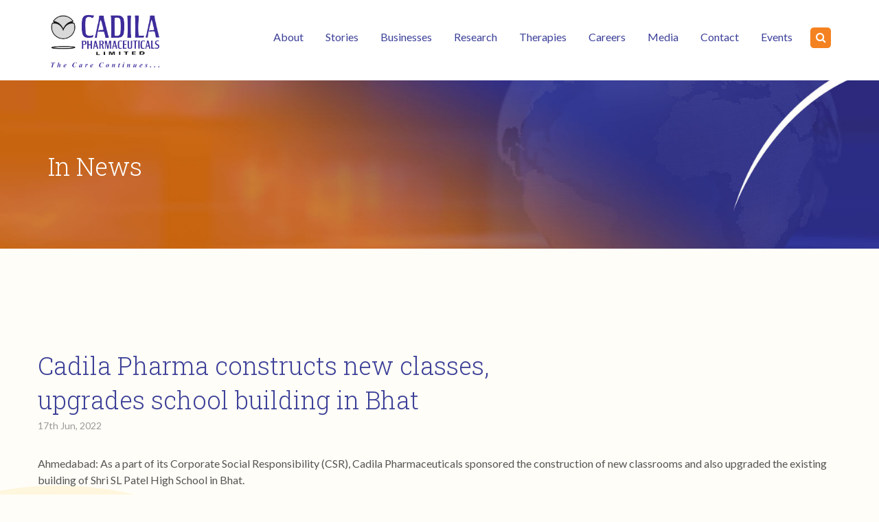

--- FILE ---
content_type: text/html; charset=UTF-8
request_url: https://www.cadilapharma.com/in-news/cadila-pharma-constructs-new-classes-upgrades-school-building-in-bhat/
body_size: 78172
content:
<!DOCTYPE html>
<html lang="en-US" class="no-js">
<head>
	<meta charset="UTF-8">
	<meta name="viewport" content="width=device-width, initial-scale=1">
	<link rel="profile" href="https://gmpg.org/xfn/11">
		<script>(function(html){html.className = html.className.replace(/\bno-js\b/,'js')})(document.documentElement);</script>
<meta name='robots' content='index, follow, max-image-preview:large, max-snippet:-1, max-video-preview:-1' />
	<style>img:is([sizes="auto" i], [sizes^="auto," i]) { contain-intrinsic-size: 3000px 1500px }</style>
	
	<!-- This site is optimized with the Yoast SEO plugin v25.7 - https://yoast.com/wordpress/plugins/seo/ -->
	<title>Cadila Pharma constructs new classes, upgrades school building in Bhat | Cadila Pharmaceuticals</title>
	<link rel="canonical" href="https://www.cadilapharma.com/in-news/cadila-pharma-constructs-new-classes-upgrades-school-building-in-bhat/" />
	<meta property="og:locale" content="en_US" />
	<meta property="og:type" content="article" />
	<meta property="og:title" content="Cadila Pharma constructs new classes, upgrades school building in Bhat | Cadila Pharmaceuticals" />
	<meta property="og:url" content="https://www.cadilapharma.com/in-news/cadila-pharma-constructs-new-classes-upgrades-school-building-in-bhat/" />
	<meta property="og:site_name" content="Cadila Pharmaceuticals" />
	<meta property="article:modified_time" content="2022-06-17T10:30:17+00:00" />
	<meta name="twitter:card" content="summary_large_image" />
	<meta name="twitter:label1" content="Est. reading time" />
	<meta name="twitter:data1" content="1 minute" />
	<script type="application/ld+json" class="yoast-schema-graph">{"@context":"https://schema.org","@graph":[{"@type":"WebPage","@id":"https://www.cadilapharma.com/in-news/cadila-pharma-constructs-new-classes-upgrades-school-building-in-bhat/","url":"https://www.cadilapharma.com/in-news/cadila-pharma-constructs-new-classes-upgrades-school-building-in-bhat/","name":"Cadila Pharma constructs new classes, upgrades school building in Bhat | Cadila Pharmaceuticals","isPartOf":{"@id":"https://www.cadilapharma.com/#website"},"datePublished":"2022-06-17T10:26:02+00:00","dateModified":"2022-06-17T10:30:17+00:00","breadcrumb":{"@id":"https://www.cadilapharma.com/in-news/cadila-pharma-constructs-new-classes-upgrades-school-building-in-bhat/#breadcrumb"},"inLanguage":"en-US","potentialAction":[{"@type":"ReadAction","target":["https://www.cadilapharma.com/in-news/cadila-pharma-constructs-new-classes-upgrades-school-building-in-bhat/"]}]},{"@type":"BreadcrumbList","@id":"https://www.cadilapharma.com/in-news/cadila-pharma-constructs-new-classes-upgrades-school-building-in-bhat/#breadcrumb","itemListElement":[{"@type":"ListItem","position":1,"name":"Home","item":"https://www.cadilapharma.com/"},{"@type":"ListItem","position":2,"name":"Cadila Pharma constructs new classes, upgrades school building in Bhat"}]},{"@type":"WebSite","@id":"https://www.cadilapharma.com/#website","url":"https://www.cadilapharma.com/","name":"Cadila Pharmaceuticals","description":"The Care Continues…","potentialAction":[{"@type":"SearchAction","target":{"@type":"EntryPoint","urlTemplate":"https://www.cadilapharma.com/?s={search_term_string}"},"query-input":{"@type":"PropertyValueSpecification","valueRequired":true,"valueName":"search_term_string"}}],"inLanguage":"en-US"}]}</script>
	<!-- / Yoast SEO plugin. -->


<link rel='dns-prefetch' href='//fonts.googleapis.com' />
<link rel='dns-prefetch' href='//cdnjs.cloudflare.com' />
<link rel="alternate" type="application/rss+xml" title="Cadila Pharmaceuticals &raquo; Feed" href="https://www.cadilapharma.com/feed/" />
<link rel="alternate" type="application/rss+xml" title="Cadila Pharmaceuticals &raquo; Comments Feed" href="https://www.cadilapharma.com/comments/feed/" />
		<!-- This site uses the Google Analytics by MonsterInsights plugin v9.11.1 - Using Analytics tracking - https://www.monsterinsights.com/ -->
							<script src="//www.googletagmanager.com/gtag/js?id=G-3H4FQFZPCK"  data-cfasync="false" data-wpfc-render="false" type="text/javascript" async></script>
			<script data-cfasync="false" data-wpfc-render="false" type="text/javascript">
				var mi_version = '9.11.1';
				var mi_track_user = true;
				var mi_no_track_reason = '';
								var MonsterInsightsDefaultLocations = {"page_location":"https:\/\/www.cadilapharma.com\/in-news\/cadila-pharma-constructs-new-classes-upgrades-school-building-in-bhat\/"};
								if ( typeof MonsterInsightsPrivacyGuardFilter === 'function' ) {
					var MonsterInsightsLocations = (typeof MonsterInsightsExcludeQuery === 'object') ? MonsterInsightsPrivacyGuardFilter( MonsterInsightsExcludeQuery ) : MonsterInsightsPrivacyGuardFilter( MonsterInsightsDefaultLocations );
				} else {
					var MonsterInsightsLocations = (typeof MonsterInsightsExcludeQuery === 'object') ? MonsterInsightsExcludeQuery : MonsterInsightsDefaultLocations;
				}

								var disableStrs = [
										'ga-disable-G-3H4FQFZPCK',
									];

				/* Function to detect opted out users */
				function __gtagTrackerIsOptedOut() {
					for (var index = 0; index < disableStrs.length; index++) {
						if (document.cookie.indexOf(disableStrs[index] + '=true') > -1) {
							return true;
						}
					}

					return false;
				}

				/* Disable tracking if the opt-out cookie exists. */
				if (__gtagTrackerIsOptedOut()) {
					for (var index = 0; index < disableStrs.length; index++) {
						window[disableStrs[index]] = true;
					}
				}

				/* Opt-out function */
				function __gtagTrackerOptout() {
					for (var index = 0; index < disableStrs.length; index++) {
						document.cookie = disableStrs[index] + '=true; expires=Thu, 31 Dec 2099 23:59:59 UTC; path=/';
						window[disableStrs[index]] = true;
					}
				}

				if ('undefined' === typeof gaOptout) {
					function gaOptout() {
						__gtagTrackerOptout();
					}
				}
								window.dataLayer = window.dataLayer || [];

				window.MonsterInsightsDualTracker = {
					helpers: {},
					trackers: {},
				};
				if (mi_track_user) {
					function __gtagDataLayer() {
						dataLayer.push(arguments);
					}

					function __gtagTracker(type, name, parameters) {
						if (!parameters) {
							parameters = {};
						}

						if (parameters.send_to) {
							__gtagDataLayer.apply(null, arguments);
							return;
						}

						if (type === 'event') {
														parameters.send_to = monsterinsights_frontend.v4_id;
							var hookName = name;
							if (typeof parameters['event_category'] !== 'undefined') {
								hookName = parameters['event_category'] + ':' + name;
							}

							if (typeof MonsterInsightsDualTracker.trackers[hookName] !== 'undefined') {
								MonsterInsightsDualTracker.trackers[hookName](parameters);
							} else {
								__gtagDataLayer('event', name, parameters);
							}
							
						} else {
							__gtagDataLayer.apply(null, arguments);
						}
					}

					__gtagTracker('js', new Date());
					__gtagTracker('set', {
						'developer_id.dZGIzZG': true,
											});
					if ( MonsterInsightsLocations.page_location ) {
						__gtagTracker('set', MonsterInsightsLocations);
					}
										__gtagTracker('config', 'G-3H4FQFZPCK', {"forceSSL":"true","link_attribution":"true"} );
										window.gtag = __gtagTracker;										(function () {
						/* https://developers.google.com/analytics/devguides/collection/analyticsjs/ */
						/* ga and __gaTracker compatibility shim. */
						var noopfn = function () {
							return null;
						};
						var newtracker = function () {
							return new Tracker();
						};
						var Tracker = function () {
							return null;
						};
						var p = Tracker.prototype;
						p.get = noopfn;
						p.set = noopfn;
						p.send = function () {
							var args = Array.prototype.slice.call(arguments);
							args.unshift('send');
							__gaTracker.apply(null, args);
						};
						var __gaTracker = function () {
							var len = arguments.length;
							if (len === 0) {
								return;
							}
							var f = arguments[len - 1];
							if (typeof f !== 'object' || f === null || typeof f.hitCallback !== 'function') {
								if ('send' === arguments[0]) {
									var hitConverted, hitObject = false, action;
									if ('event' === arguments[1]) {
										if ('undefined' !== typeof arguments[3]) {
											hitObject = {
												'eventAction': arguments[3],
												'eventCategory': arguments[2],
												'eventLabel': arguments[4],
												'value': arguments[5] ? arguments[5] : 1,
											}
										}
									}
									if ('pageview' === arguments[1]) {
										if ('undefined' !== typeof arguments[2]) {
											hitObject = {
												'eventAction': 'page_view',
												'page_path': arguments[2],
											}
										}
									}
									if (typeof arguments[2] === 'object') {
										hitObject = arguments[2];
									}
									if (typeof arguments[5] === 'object') {
										Object.assign(hitObject, arguments[5]);
									}
									if ('undefined' !== typeof arguments[1].hitType) {
										hitObject = arguments[1];
										if ('pageview' === hitObject.hitType) {
											hitObject.eventAction = 'page_view';
										}
									}
									if (hitObject) {
										action = 'timing' === arguments[1].hitType ? 'timing_complete' : hitObject.eventAction;
										hitConverted = mapArgs(hitObject);
										__gtagTracker('event', action, hitConverted);
									}
								}
								return;
							}

							function mapArgs(args) {
								var arg, hit = {};
								var gaMap = {
									'eventCategory': 'event_category',
									'eventAction': 'event_action',
									'eventLabel': 'event_label',
									'eventValue': 'event_value',
									'nonInteraction': 'non_interaction',
									'timingCategory': 'event_category',
									'timingVar': 'name',
									'timingValue': 'value',
									'timingLabel': 'event_label',
									'page': 'page_path',
									'location': 'page_location',
									'title': 'page_title',
									'referrer' : 'page_referrer',
								};
								for (arg in args) {
																		if (!(!args.hasOwnProperty(arg) || !gaMap.hasOwnProperty(arg))) {
										hit[gaMap[arg]] = args[arg];
									} else {
										hit[arg] = args[arg];
									}
								}
								return hit;
							}

							try {
								f.hitCallback();
							} catch (ex) {
							}
						};
						__gaTracker.create = newtracker;
						__gaTracker.getByName = newtracker;
						__gaTracker.getAll = function () {
							return [];
						};
						__gaTracker.remove = noopfn;
						__gaTracker.loaded = true;
						window['__gaTracker'] = __gaTracker;
					})();
									} else {
										console.log("");
					(function () {
						function __gtagTracker() {
							return null;
						}

						window['__gtagTracker'] = __gtagTracker;
						window['gtag'] = __gtagTracker;
					})();
									}
			</script>
							<!-- / Google Analytics by MonsterInsights -->
		<style id='classic-theme-styles-inline-css' type='text/css'>
/*! This file is auto-generated */
.wp-block-button__link{color:#fff;background-color:#32373c;border-radius:9999px;box-shadow:none;text-decoration:none;padding:calc(.667em + 2px) calc(1.333em + 2px);font-size:1.125em}.wp-block-file__button{background:#32373c;color:#fff;text-decoration:none}
</style>
<link rel='stylesheet' id='captain-form-block-style-css-css' href='https://www.cadilapharma.com/ast/plugins/captainform/admin/gutenberg/blocks.style.build.css' type='text/css' media='all' />
<style id='global-styles-inline-css' type='text/css'>
:root{--wp--preset--aspect-ratio--square: 1;--wp--preset--aspect-ratio--4-3: 4/3;--wp--preset--aspect-ratio--3-4: 3/4;--wp--preset--aspect-ratio--3-2: 3/2;--wp--preset--aspect-ratio--2-3: 2/3;--wp--preset--aspect-ratio--16-9: 16/9;--wp--preset--aspect-ratio--9-16: 9/16;--wp--preset--color--black: #000000;--wp--preset--color--cyan-bluish-gray: #abb8c3;--wp--preset--color--white: #ffffff;--wp--preset--color--pale-pink: #f78da7;--wp--preset--color--vivid-red: #cf2e2e;--wp--preset--color--luminous-vivid-orange: #ff6900;--wp--preset--color--luminous-vivid-amber: #fcb900;--wp--preset--color--light-green-cyan: #7bdcb5;--wp--preset--color--vivid-green-cyan: #00d084;--wp--preset--color--pale-cyan-blue: #8ed1fc;--wp--preset--color--vivid-cyan-blue: #0693e3;--wp--preset--color--vivid-purple: #9b51e0;--wp--preset--gradient--vivid-cyan-blue-to-vivid-purple: linear-gradient(135deg,rgba(6,147,227,1) 0%,rgb(155,81,224) 100%);--wp--preset--gradient--light-green-cyan-to-vivid-green-cyan: linear-gradient(135deg,rgb(122,220,180) 0%,rgb(0,208,130) 100%);--wp--preset--gradient--luminous-vivid-amber-to-luminous-vivid-orange: linear-gradient(135deg,rgba(252,185,0,1) 0%,rgba(255,105,0,1) 100%);--wp--preset--gradient--luminous-vivid-orange-to-vivid-red: linear-gradient(135deg,rgba(255,105,0,1) 0%,rgb(207,46,46) 100%);--wp--preset--gradient--very-light-gray-to-cyan-bluish-gray: linear-gradient(135deg,rgb(238,238,238) 0%,rgb(169,184,195) 100%);--wp--preset--gradient--cool-to-warm-spectrum: linear-gradient(135deg,rgb(74,234,220) 0%,rgb(151,120,209) 20%,rgb(207,42,186) 40%,rgb(238,44,130) 60%,rgb(251,105,98) 80%,rgb(254,248,76) 100%);--wp--preset--gradient--blush-light-purple: linear-gradient(135deg,rgb(255,206,236) 0%,rgb(152,150,240) 100%);--wp--preset--gradient--blush-bordeaux: linear-gradient(135deg,rgb(254,205,165) 0%,rgb(254,45,45) 50%,rgb(107,0,62) 100%);--wp--preset--gradient--luminous-dusk: linear-gradient(135deg,rgb(255,203,112) 0%,rgb(199,81,192) 50%,rgb(65,88,208) 100%);--wp--preset--gradient--pale-ocean: linear-gradient(135deg,rgb(255,245,203) 0%,rgb(182,227,212) 50%,rgb(51,167,181) 100%);--wp--preset--gradient--electric-grass: linear-gradient(135deg,rgb(202,248,128) 0%,rgb(113,206,126) 100%);--wp--preset--gradient--midnight: linear-gradient(135deg,rgb(2,3,129) 0%,rgb(40,116,252) 100%);--wp--preset--font-size--small: 13px;--wp--preset--font-size--medium: 20px;--wp--preset--font-size--large: 36px;--wp--preset--font-size--x-large: 42px;--wp--preset--spacing--20: 0.44rem;--wp--preset--spacing--30: 0.67rem;--wp--preset--spacing--40: 1rem;--wp--preset--spacing--50: 1.5rem;--wp--preset--spacing--60: 2.25rem;--wp--preset--spacing--70: 3.38rem;--wp--preset--spacing--80: 5.06rem;--wp--preset--shadow--natural: 6px 6px 9px rgba(0, 0, 0, 0.2);--wp--preset--shadow--deep: 12px 12px 50px rgba(0, 0, 0, 0.4);--wp--preset--shadow--sharp: 6px 6px 0px rgba(0, 0, 0, 0.2);--wp--preset--shadow--outlined: 6px 6px 0px -3px rgba(255, 255, 255, 1), 6px 6px rgba(0, 0, 0, 1);--wp--preset--shadow--crisp: 6px 6px 0px rgba(0, 0, 0, 1);}:where(.is-layout-flex){gap: 0.5em;}:where(.is-layout-grid){gap: 0.5em;}body .is-layout-flex{display: flex;}.is-layout-flex{flex-wrap: wrap;align-items: center;}.is-layout-flex > :is(*, div){margin: 0;}body .is-layout-grid{display: grid;}.is-layout-grid > :is(*, div){margin: 0;}:where(.wp-block-columns.is-layout-flex){gap: 2em;}:where(.wp-block-columns.is-layout-grid){gap: 2em;}:where(.wp-block-post-template.is-layout-flex){gap: 1.25em;}:where(.wp-block-post-template.is-layout-grid){gap: 1.25em;}.has-black-color{color: var(--wp--preset--color--black) !important;}.has-cyan-bluish-gray-color{color: var(--wp--preset--color--cyan-bluish-gray) !important;}.has-white-color{color: var(--wp--preset--color--white) !important;}.has-pale-pink-color{color: var(--wp--preset--color--pale-pink) !important;}.has-vivid-red-color{color: var(--wp--preset--color--vivid-red) !important;}.has-luminous-vivid-orange-color{color: var(--wp--preset--color--luminous-vivid-orange) !important;}.has-luminous-vivid-amber-color{color: var(--wp--preset--color--luminous-vivid-amber) !important;}.has-light-green-cyan-color{color: var(--wp--preset--color--light-green-cyan) !important;}.has-vivid-green-cyan-color{color: var(--wp--preset--color--vivid-green-cyan) !important;}.has-pale-cyan-blue-color{color: var(--wp--preset--color--pale-cyan-blue) !important;}.has-vivid-cyan-blue-color{color: var(--wp--preset--color--vivid-cyan-blue) !important;}.has-vivid-purple-color{color: var(--wp--preset--color--vivid-purple) !important;}.has-black-background-color{background-color: var(--wp--preset--color--black) !important;}.has-cyan-bluish-gray-background-color{background-color: var(--wp--preset--color--cyan-bluish-gray) !important;}.has-white-background-color{background-color: var(--wp--preset--color--white) !important;}.has-pale-pink-background-color{background-color: var(--wp--preset--color--pale-pink) !important;}.has-vivid-red-background-color{background-color: var(--wp--preset--color--vivid-red) !important;}.has-luminous-vivid-orange-background-color{background-color: var(--wp--preset--color--luminous-vivid-orange) !important;}.has-luminous-vivid-amber-background-color{background-color: var(--wp--preset--color--luminous-vivid-amber) !important;}.has-light-green-cyan-background-color{background-color: var(--wp--preset--color--light-green-cyan) !important;}.has-vivid-green-cyan-background-color{background-color: var(--wp--preset--color--vivid-green-cyan) !important;}.has-pale-cyan-blue-background-color{background-color: var(--wp--preset--color--pale-cyan-blue) !important;}.has-vivid-cyan-blue-background-color{background-color: var(--wp--preset--color--vivid-cyan-blue) !important;}.has-vivid-purple-background-color{background-color: var(--wp--preset--color--vivid-purple) !important;}.has-black-border-color{border-color: var(--wp--preset--color--black) !important;}.has-cyan-bluish-gray-border-color{border-color: var(--wp--preset--color--cyan-bluish-gray) !important;}.has-white-border-color{border-color: var(--wp--preset--color--white) !important;}.has-pale-pink-border-color{border-color: var(--wp--preset--color--pale-pink) !important;}.has-vivid-red-border-color{border-color: var(--wp--preset--color--vivid-red) !important;}.has-luminous-vivid-orange-border-color{border-color: var(--wp--preset--color--luminous-vivid-orange) !important;}.has-luminous-vivid-amber-border-color{border-color: var(--wp--preset--color--luminous-vivid-amber) !important;}.has-light-green-cyan-border-color{border-color: var(--wp--preset--color--light-green-cyan) !important;}.has-vivid-green-cyan-border-color{border-color: var(--wp--preset--color--vivid-green-cyan) !important;}.has-pale-cyan-blue-border-color{border-color: var(--wp--preset--color--pale-cyan-blue) !important;}.has-vivid-cyan-blue-border-color{border-color: var(--wp--preset--color--vivid-cyan-blue) !important;}.has-vivid-purple-border-color{border-color: var(--wp--preset--color--vivid-purple) !important;}.has-vivid-cyan-blue-to-vivid-purple-gradient-background{background: var(--wp--preset--gradient--vivid-cyan-blue-to-vivid-purple) !important;}.has-light-green-cyan-to-vivid-green-cyan-gradient-background{background: var(--wp--preset--gradient--light-green-cyan-to-vivid-green-cyan) !important;}.has-luminous-vivid-amber-to-luminous-vivid-orange-gradient-background{background: var(--wp--preset--gradient--luminous-vivid-amber-to-luminous-vivid-orange) !important;}.has-luminous-vivid-orange-to-vivid-red-gradient-background{background: var(--wp--preset--gradient--luminous-vivid-orange-to-vivid-red) !important;}.has-very-light-gray-to-cyan-bluish-gray-gradient-background{background: var(--wp--preset--gradient--very-light-gray-to-cyan-bluish-gray) !important;}.has-cool-to-warm-spectrum-gradient-background{background: var(--wp--preset--gradient--cool-to-warm-spectrum) !important;}.has-blush-light-purple-gradient-background{background: var(--wp--preset--gradient--blush-light-purple) !important;}.has-blush-bordeaux-gradient-background{background: var(--wp--preset--gradient--blush-bordeaux) !important;}.has-luminous-dusk-gradient-background{background: var(--wp--preset--gradient--luminous-dusk) !important;}.has-pale-ocean-gradient-background{background: var(--wp--preset--gradient--pale-ocean) !important;}.has-electric-grass-gradient-background{background: var(--wp--preset--gradient--electric-grass) !important;}.has-midnight-gradient-background{background: var(--wp--preset--gradient--midnight) !important;}.has-small-font-size{font-size: var(--wp--preset--font-size--small) !important;}.has-medium-font-size{font-size: var(--wp--preset--font-size--medium) !important;}.has-large-font-size{font-size: var(--wp--preset--font-size--large) !important;}.has-x-large-font-size{font-size: var(--wp--preset--font-size--x-large) !important;}
:where(.wp-block-post-template.is-layout-flex){gap: 1.25em;}:where(.wp-block-post-template.is-layout-grid){gap: 1.25em;}
:where(.wp-block-columns.is-layout-flex){gap: 2em;}:where(.wp-block-columns.is-layout-grid){gap: 2em;}
:root :where(.wp-block-pullquote){font-size: 1.5em;line-height: 1.6;}
</style>
<!--[if lt IE 10]>
<link rel='stylesheet' id='cadila-ie-css' href='https://www.cadilapharma.com/ast/themes/cadila/css/ie.css' type='text/css' media='all' />
<![endif]-->
<link rel='stylesheet' id='wpo_min-header-0-css' href='https://www.cadilapharma.com/ast/cache/wpo-minify/1767868187/assets/wpo-minify-header-033d78fb.min.css' type='text/css' media='all' />
<link rel='stylesheet' id='genericons-css' href='https://www.cadilapharma.com/ast/themes/cadila/genericons/genericons.css' type='text/css' media='all' />
<link rel='stylesheet' id='wpo_min-header-2-css' href='https://www.cadilapharma.com/ast/cache/wpo-minify/1767868187/assets/wpo-minify-header-d7860f72.min.css' type='text/css' media='all' />
<!--[if lt IE 9]>
<link rel='stylesheet' id='cadila-ie8-css' href='https://www.cadilapharma.com/ast/themes/cadila/css/ie8.css' type='text/css' media='all' />
<![endif]-->
<!--[if lt IE 8]>
<link rel='stylesheet' id='cadila-ie7-css' href='https://www.cadilapharma.com/ast/themes/cadila/css/ie7.css' type='text/css' media='all' />
<![endif]-->
<link rel='stylesheet' id='wpo_min-header-5-css' href='https://www.cadilapharma.com/ast/cache/wpo-minify/1767868187/assets/wpo-minify-header-940297c3.min.css' type='text/css' media='all' />
<!--[if lt IE 9]>
<script type="text/javascript" src="https://www.cadilapharma.com/ast/themes/cadila/js/html5.js" id="cadila-html5-js"></script>
<![endif]-->
<script type="text/javascript" src="https://www.cadilapharma.com/ast/cache/wpo-minify/1767868187/assets/wpo-minify-header-7b6f0e45.min.js" id="wpo_min-header-0-js"></script>
<script type="text/javascript" id="wpo_min-header-1-js-extra">
/* <![CDATA[ */
var FB3D_CLIENT_LOCALE = {"ajaxurl":"https:\/\/www.cadilapharma.com\/wp-admin\/admin-ajax.php","dictionary":{"Table of contents":"Table of contents","Close":"Close","Bookmarks":"Bookmarks","Thumbnails":"Thumbnails","Search":"Search","Share":"Share","Facebook":"Facebook","Twitter":"Twitter","Email":"Email","Play":"Play","Previous page":"Previous page","Next page":"Next page","Zoom in":"Zoom in","Zoom out":"Zoom out","Fit view":"Fit view","Auto play":"Auto play","Full screen":"Full screen","More":"More","Smart pan":"Smart pan","Single page":"Single page","Sounds":"Sounds","Stats":"Stats","Print":"Print","Download":"Download","Goto first page":"Goto first page","Goto last page":"Goto last page"},"images":"https:\/\/www.cadilapharma.com\/ast\/plugins\/interactive-3d-flipbook-powered-physics-engine\/assets\/images\/","jsData":{"urls":[],"posts":{"ids_mis":[],"ids":[]},"pages":[],"firstPages":[],"bookCtrlProps":[],"bookTemplates":[]},"key":"3d-flip-book","pdfJS":{"pdfJsLib":"https:\/\/www.cadilapharma.com\/ast\/plugins\/interactive-3d-flipbook-powered-physics-engine\/assets\/js\/pdf.min.js?ver=4.3.136","pdfJsWorker":"https:\/\/www.cadilapharma.com\/ast\/plugins\/interactive-3d-flipbook-powered-physics-engine\/assets\/js\/pdf.worker.js?ver=4.3.136","stablePdfJsLib":"https:\/\/www.cadilapharma.com\/ast\/plugins\/interactive-3d-flipbook-powered-physics-engine\/assets\/js\/stable\/pdf.min.js?ver=2.5.207","stablePdfJsWorker":"https:\/\/www.cadilapharma.com\/ast\/plugins\/interactive-3d-flipbook-powered-physics-engine\/assets\/js\/stable\/pdf.worker.js?ver=2.5.207","pdfJsCMapUrl":"https:\/\/www.cadilapharma.com\/ast\/plugins\/interactive-3d-flipbook-powered-physics-engine\/assets\/cmaps\/"},"cacheurl":"https:\/\/www.cadilapharma.com\/ast\/uploads\/3d-flip-book\/cache\/","pluginsurl":"https:\/\/www.cadilapharma.com\/ast\/plugins\/","pluginurl":"https:\/\/www.cadilapharma.com\/ast\/plugins\/interactive-3d-flipbook-powered-physics-engine\/","thumbnailSize":{"width":"150","height":"150"},"version":"1.16.16"};
/* ]]> */
</script>
<script type="text/javascript" src="https://www.cadilapharma.com/ast/cache/wpo-minify/1767868187/assets/wpo-minify-header-3bf81fb1.min.js" id="wpo_min-header-1-js" async="async" data-wp-strategy="async"></script>
<link rel="https://api.w.org/" href="https://www.cadilapharma.com/wp-json/" /><link rel="EditURI" type="application/rsd+xml" title="RSD" href="https://www.cadilapharma.com/xmlrpc.php?rsd" />
<meta name="generator" content="WordPress 6.8.2" />
<link rel='shortlink' href='https://www.cadilapharma.com/?p=10263' />
<link rel="alternate" title="oEmbed (JSON)" type="application/json+oembed" href="https://www.cadilapharma.com/wp-json/oembed/1.0/embed?url=https%3A%2F%2Fwww.cadilapharma.com%2Fin-news%2Fcadila-pharma-constructs-new-classes-upgrades-school-building-in-bhat%2F" />
<link rel="alternate" title="oEmbed (XML)" type="text/xml+oembed" href="https://www.cadilapharma.com/wp-json/oembed/1.0/embed?url=https%3A%2F%2Fwww.cadilapharma.com%2Fin-news%2Fcadila-pharma-constructs-new-classes-upgrades-school-building-in-bhat%2F&#038;format=xml" />
<!-- start Simple Custom CSS and JS -->
<style type="text/css">
    .vc_tta-color-grey.vc_tta-style-classic.vc_tta-tabs .vc_tta-panels .vc_tta-panel-body {
        border-color: #ed811e !important;
        background-color: #ed811e !important;
    }
.body-wrapper p a:hover {
    color: #ffffff !important;
}</style>
<!-- end Simple Custom CSS and JS -->
<style type="text/css">.recentcomments a{display:inline !important;padding:0 !important;margin:0 !important;}</style><meta name="generator" content="Powered by WPBakery Page Builder - drag and drop page builder for WordPress."/>
<link rel="icon" href="https://www.cadilapharma.com/ast/uploads/2019/02/cadila-favicon.png" sizes="32x32" />
<link rel="icon" href="https://www.cadilapharma.com/ast/uploads/2019/02/cadila-favicon.png" sizes="192x192" />
<link rel="apple-touch-icon" href="https://www.cadilapharma.com/ast/uploads/2019/02/cadila-favicon.png" />
<meta name="msapplication-TileImage" content="https://www.cadilapharma.com/ast/uploads/2019/02/cadila-favicon.png" />
		<style type="text/css" id="wp-custom-css">
			.max-75{width:100%;max-width:1170px;margin:0 auto;}

.cadila-pran-wrap .cadila-pran-inner .vc_column-inner{border: 1px solid #000;
    padding: 8px;margin:0 6px;}

.cadila-pran-wrap .cadila-pran-inner .wpb_content_element{margin-bottom:0;}

.cadila-awards-wrap .grid-img img{width: 360px;
    height: 270px;
    object-fit: cover;}

.press-release-content .media-video{
	height: unset;
}
.vacc-cols h2 {
  min-height: 55px;font-size:16px !important;
  display: flex;
  justify-content: center;
  align-items: center;
}		</style>
		<noscript><style> .wpb_animate_when_almost_visible { opacity: 1; }</style></noscript>    
<!-- Google Tag Manager -->
<script>(function(w,d,s,l,i){w[l]=w[l]||[];w[l].push({'gtm.start':
new Date().getTime(),event:'gtm.js'});var f=d.getElementsByTagName(s)[0],
j=d.createElement(s),dl=l!='dataLayer'?'&l='+l:'';j.async=true;j.src=
'https://www.googletagmanager.com/gtm.js?id='+i+dl;f.parentNode.insertBefore(j,f);
})(window,document,'script','dataLayer','GTM-N5JPLT6');</script>
<!-- End Google Tag Manager -->
<style>
.gridlayout{width:100%}.grid-item{width:33.33%;padding:15px;display:inline-block}@media only screen and (max-width:1024px){.gridlayout{margin:0}}@media only screen and (max-width:800px){.grid-item{width:50%;padding:0 10px 20px}}@media only screen and (max-width:480px){.gridlayout{margin:0}.grid-item{width:100%;padding:0 0 15px}}
</style>
</head>
<body data-rsssl=1 class="wp-singular news-template-default single single-news postid-10263 wp-theme-cadila wpb-js-composer js-comp-ver-6.8.0 vc_responsive">
<!-- Google Tag Manager (noscript) -->
<noscript><iframe src="https://www.googletagmanager.com/ns.html?id=GTM-N5JPLT6"
height="0" width="0" style="display:none;visibility:hidden"></iframe></noscript>
<!-- End Google Tag Manager (noscript) -->
<div id="pageloader"><div class="lds-css ng-scope"><div style="width:100%;height:100%" class="lds-wedges"><div><div><div></div></div><div><div></div></div><div><div></div></div><div><div></div></div></div></div></div></div><div class="body-wrapper"><div class="sidetop-overlay"><div class="sidebar">   <div class="searchbg"><div class="container"><div class="row"><form role="search" action="https://www.cadilapharma.com/" method="get" class="form-horizontal"><div class="col-sm-6 col-sm-offset-2 col-md-6 col-md-offset-2 col-xs-7 col-xs-offset-1"><span><input autocomplete="off" placeholder="Search Here" name="s" id="search_phrase" class="form-control" type="text" value="" /></span></div><div class="col-sm-4 col-md-2 col-xs-3"><button type="submit" class="btn-submit btn-blue-orange">Search</button></div></form></div></div></div></div></div><header><div class="navigation-bar"><div class="container"><div class="row"><div class="col-md-2 col-sm-0"><div class="header-logo"><a href="https://www.cadilapharma.com/"><img src="https://www.cadilapharma.com/ast/uploads/2022/09/cardila-logo.png" alt="Cadila Pharmaceuticals" /></a></div></div><div class="col-md-10 col-sm-12"><div class="nav-menu-nav"><div class="navbar-header"><div class="header-logo stickylogo"><a class="biglogo" href="https://www.cadilapharma.com/"><img src="https://www.cadilapharma.com/ast/uploads/2022/09/cardila-logo.png" alt="Cadila Pharmaceuticals"/></a></div><button type="button" class="navbar-toggle" data-toggle="collapse" data-target="#main-menu"><span class="sr-only">Toggle navigation</span><span class="icon-bar"></span><span class="icon-bar"></span><span class="icon-bar"></span></button></div><nav id="site-navigation" class="main-navigation"><div id="main-menu" class="collapse navbar-collapse"><ul id="menu-header-main-menu" class="nav navbar-nav"><li id="menu-item-11" class="menu-item menu-item-type-custom menu-item-object-custom menu-item-has-children menu-item-11"><a href="#">About</a>
<ul class="sub-menu">
	<li id="menu-item-2154" class="menu-item menu-item-type-post_type menu-item-object-page menu-item-2154"><a href="https://www.cadilapharma.com/about/overview/">Overview</a></li>
	<li id="menu-item-2147" class="menu-item menu-item-type-post_type menu-item-object-page menu-item-2147"><a href="https://www.cadilapharma.com/about/vision-mission/">Vision &#038; Mission</a></li>
	<li id="menu-item-832" class="menu-item menu-item-type-post_type menu-item-object-page menu-item-832"><a href="https://www.cadilapharma.com/about/heritage/">Heritage</a></li>
	<li id="menu-item-2146" class="menu-item menu-item-type-post_type menu-item-object-page menu-item-2146"><a href="https://www.cadilapharma.com/about/values/">Values and Purpose</a></li>
	<li id="menu-item-15" class="menu-item menu-item-type-custom menu-item-object-custom menu-item-has-children menu-item-15"><a href="#">Leadership</a>
	<ul class="sub-menu">
		<li id="menu-item-2148" class="menu-item menu-item-type-post_type menu-item-object-page menu-item-2148"><a href="https://www.cadilapharma.com/about/leadership/founder-chairman/">Founder Chairman</a></li>
		<li id="menu-item-419" class="menu-item menu-item-type-post_type menu-item-object-page menu-item-419"><a href="https://www.cadilapharma.com/about/leadership/chairman/">Managing Director</a></li>
		<li id="menu-item-579" class="menu-item menu-item-type-post_type menu-item-object-page menu-item-579"><a href="https://www.cadilapharma.com/about/leadership/board-of-directors/">Board of Directors</a></li>
	</ul>
</li>
	<li id="menu-item-1826" class="menu-item menu-item-type-post_type menu-item-object-page menu-item-1826"><a href="https://www.cadilapharma.com/about/corporate-governance/">Corporate Governance</a></li>
	<li id="menu-item-372" class="menu-item menu-item-type-post_type menu-item-object-page menu-item-372"><a href="https://www.cadilapharma.com/about/csr/">CSR</a></li>
	<li id="menu-item-13804" class="menu-item menu-item-type-post_type menu-item-object-page menu-item-13804"><a href="https://www.cadilapharma.com/pharmacovigilance/">Pharmacovigilance</a></li>
</ul>
</li>
<li id="menu-item-949" class="menu-item menu-item-type-custom menu-item-object-custom menu-item-has-children menu-item-949"><a href="#">Stories</a>
<ul class="sub-menu">
	<li id="menu-item-661" class="menu-item menu-item-type-post_type menu-item-object-page menu-item-661"><a href="https://www.cadilapharma.com/blog/">Commitment Stories</a></li>
	<li id="menu-item-7419" class="menu-item menu-item-type-taxonomy menu-item-object-the_care_categories menu-item-7419"><a href="https://www.cadilapharma.com/blog/limitless-living/">Limitless Living</a></li>
	<li id="menu-item-515" class="menu-item menu-item-type-taxonomy menu-item-object-the_care_categories menu-item-515"><a href="https://www.cadilapharma.com/blog/healthcare/">Healthcare</a></li>
	<li id="menu-item-516" class="menu-item menu-item-type-taxonomy menu-item-object-the_care_categories menu-item-516"><a href="https://www.cadilapharma.com/blog/innovation/">Innovation</a></li>
	<li id="menu-item-514" class="menu-item menu-item-type-taxonomy menu-item-object-the_care_categories menu-item-514"><a href="https://www.cadilapharma.com/blog/employees/">People</a></li>
	<li id="menu-item-517" class="menu-item menu-item-type-taxonomy menu-item-object-the_care_categories menu-item-517"><a href="https://www.cadilapharma.com/blog/humanity/">Humanity</a></li>
	<li id="menu-item-10179" class="menu-item menu-item-type-post_type menu-item-object-page menu-item-10179"><a href="https://www.cadilapharma.com/cadilogue/">Cadilogue</a></li>
</ul>
</li>
<li id="menu-item-24" class="menu-item menu-item-type-custom menu-item-object-custom menu-item-has-children menu-item-24"><a href="#">Businesses</a>
<ul class="sub-menu">
	<li id="menu-item-614" class="menu-item menu-item-type-post_type menu-item-object-page menu-item-614"><a href="https://www.cadilapharma.com/businesses/apis/">APIs</a></li>
	<li id="menu-item-960" class="menu-item menu-item-type-post_type menu-item-object-page menu-item-960"><a href="https://www.cadilapharma.com/businesses/formulations/">Formulations</a></li>
	<li id="menu-item-14045" class="menu-item menu-item-type-post_type menu-item-object-page menu-item-14045"><a href="https://www.cadilapharma.com/cdmo-cmo/">CDMO &#8211; CMO</a></li>
	<li id="menu-item-1873" class="menu-item menu-item-type-post_type menu-item-object-page menu-item-1873"><a href="https://www.cadilapharma.com/businesses/contract-research-operation/">Contract Research Operation</a></li>
	<li id="menu-item-4991" class="menu-item menu-item-type-post_type menu-item-object-page menu-item-4991"><a href="https://www.cadilapharma.com/businesses/alliances/">Alliances</a></li>
	<li id="menu-item-5351" class="menu-item menu-item-type-post_type menu-item-object-page menu-item-5351"><a href="https://www.cadilapharma.com/businesses/irm-group-companies/">IRM Group Companies</a></li>
	<li id="menu-item-13650" class="menu-item menu-item-type-post_type menu-item-object-page menu-item-13650"><a href="https://www.cadilapharma.com/sulfolane-business/">Sulfolane Business</a></li>
	<li id="menu-item-10504" class="menu-item menu-item-type-post_type menu-item-object-page menu-item-10504"><a href="https://www.cadilapharma.com/pre-clinical-unit/">Pre-Clinical Unit</a></li>
</ul>
</li>
<li id="menu-item-30" class="menu-item menu-item-type-custom menu-item-object-custom menu-item-has-children menu-item-30"><a href="#">Research</a>
<ul class="sub-menu">
	<li id="menu-item-5291" class="menu-item menu-item-type-post_type menu-item-object-page menu-item-5291"><a href="https://www.cadilapharma.com/research/worlds-first-innovation/">World&#8217;s First Innovations</a></li>
	<li id="menu-item-1840" class="menu-item menu-item-type-post_type menu-item-object-page menu-item-1840"><a href="https://www.cadilapharma.com/research/r-and-d-chronicles/">R&#038;D Chronicles</a></li>
	<li id="menu-item-1848" class="menu-item menu-item-type-post_type menu-item-object-page menu-item-1848"><a href="https://www.cadilapharma.com/research/api-development/">API Development</a></li>
	<li id="menu-item-1859" class="menu-item menu-item-type-post_type menu-item-object-page menu-item-1859"><a href="https://www.cadilapharma.com/research/formulation-development/">Formulation Development</a></li>
</ul>
</li>
<li id="menu-item-34" class="menu-item menu-item-type-custom menu-item-object-custom menu-item-has-children menu-item-34"><a href="#">Therapies</a>
<ul class="sub-menu">
	<li id="menu-item-1962" class="menu-item menu-item-type-post_type menu-item-object-page menu-item-1962"><a href="https://www.cadilapharma.com/therapies/">At a Glance</a></li>
	<li id="menu-item-1972" class="menu-item menu-item-type-post_type menu-item-object-core_therapies menu-item-1972"><a href="https://www.cadilapharma.com/therapies/gastroenterology/">Gastroenterology</a></li>
	<li id="menu-item-1973" class="menu-item menu-item-type-post_type menu-item-object-core_therapies menu-item-1973"><a href="https://www.cadilapharma.com/therapies/cardiology/">Cardiology</a></li>
	<li id="menu-item-1975" class="menu-item menu-item-type-post_type menu-item-object-core_therapies menu-item-1975"><a href="https://www.cadilapharma.com/therapies/gynaecology/">Gynaecology</a></li>
	<li id="menu-item-1977" class="menu-item menu-item-type-post_type menu-item-object-core_therapies menu-item-1977"><a href="https://www.cadilapharma.com/therapies/diabetology/">Diabetology</a></li>
	<li id="menu-item-4692" class="menu-item menu-item-type-post_type menu-item-object-core_therapies menu-item-4692"><a href="https://www.cadilapharma.com/therapies/oncology/">Oncology</a></li>
</ul>
</li>
<li id="menu-item-40" class="menu-item menu-item-type-custom menu-item-object-custom menu-item-has-children menu-item-40"><a href="#">Careers</a>
<ul class="sub-menu">
	<li id="menu-item-2142" class="menu-item menu-item-type-post_type menu-item-object-page menu-item-2142"><a href="https://www.cadilapharma.com/careers/life-at-cadila/">Life at Cadila</a></li>
	<li id="menu-item-1923" class="menu-item menu-item-type-post_type menu-item-object-page menu-item-1923"><a href="https://www.cadilapharma.com/careers/growth-development/">Growth &#038; Development</a></li>
	<li id="menu-item-45" class="menu-item menu-item-type-custom menu-item-object-custom menu-item-45"><a target="_blank" href="https://careers.cadilapharma.com/in/en">Join Us</a></li>
	<li id="menu-item-13197" class="menu-item menu-item-type-post_type menu-item-object-page menu-item-has-children menu-item-13197"><a href="https://www.cadilapharma.com/campus-to-corporate-program/">Campus to Corporate Program</a>
	<ul class="sub-menu">
		<li id="menu-item-13198" class="menu-item menu-item-type-post_type menu-item-object-page menu-item-13198"><a href="https://www.cadilapharma.com/program-details/">Program Details</a></li>
		<li id="menu-item-13221" class="menu-item menu-item-type-post_type menu-item-object-page menu-item-13221"><a href="https://www.cadilapharma.com/how-to-apply/">How to Apply</a></li>
	</ul>
</li>
</ul>
</li>
<li id="menu-item-46" class="menu-item menu-item-type-custom menu-item-object-custom menu-item-has-children menu-item-46"><a href="#">Media</a>
<ul class="sub-menu">
	<li id="menu-item-5125" class="menu-item menu-item-type-post_type menu-item-object-page menu-item-5125"><a href="https://www.cadilapharma.com/media/in-news/">Media Coverage</a></li>
</ul>
</li>
<li id="menu-item-245" class="menu-item menu-item-type-post_type menu-item-object-page menu-item-245"><a href="https://www.cadilapharma.com/contact/">Contact</a></li>
<li id="menu-item-7709" class="menu-item menu-item-type-custom menu-item-object-custom menu-item-has-children menu-item-7709"><a href="#">Events</a>
<ul class="sub-menu">
	<li id="menu-item-7720" class="menu-item menu-item-type-post_type menu-item-object-page menu-item-7720"><a href="https://www.cadilapharma.com/spiritual/">Spiritual</a></li>
	<li id="menu-item-7718" class="menu-item menu-item-type-post_type menu-item-object-page menu-item-7718"><a href="https://www.cadilapharma.com/employee-engagement/">Employee engagement</a></li>
	<li id="menu-item-8485" class="menu-item menu-item-type-post_type menu-item-object-page menu-item-8485"><a href="https://www.cadilapharma.com/corporate-events/">Corporate events</a></li>
	<li id="menu-item-11172" class="menu-item menu-item-type-post_type menu-item-object-page menu-item-11172"><a href="https://www.cadilapharma.com/foundation-day/">Foundation Day</a></li>
	<li id="menu-item-12358" class="menu-item menu-item-type-post_type menu-item-object-page menu-item-12358"><a href="https://www.cadilapharma.com/awards-and-recognition/">Awards &#038; Recognition</a></li>
</ul>
</li>
</ul></div></nav><div class="searchpoint"><a class="toggle-right" id="toggle-right"><i class="fa fa-search fa-1x"></i></a></div></div></div></div></div></div></header>    <div class="bread-content" style="background-image: url(https://www.cadilapharma.com/ast/uploads/2019/04/News-releases-banner-new.jpg);">
        <div class="container">
            <div class="row">
                <div class="col-md-12">
                    <div class="breadcrumb-main">
                        <div>
                            In News                        </div>
                        <ul class="breadcrumb" style="display:none;">
                            <li class="breadcrumb_links_path_parent"><a href="https://www.cadilapharma.com" title="Home">Home</a></li><li class="breadcrumb_links_path_parent"><a href="" title="News">News</a></li>Cadila Pharma constructs new classes, upgrades school building in Bhat   
                        </ul>
                    </div>
                </div>
            </div>
        </div>
    </div>

<div class="press-release-content padding-top single-detail-news">
    <div class="bg-left-common">
        <img src="https://www.cadilapharma.com/ast/themes/cadila/images/bg-left.png" class="img-responsive" alt="glob image">
    </div>
    <div class="bg-right-common">
        <img src="https://www.cadilapharma.com/ast/themes/cadila/images/bg-right.png" class="img-responsive" alt="glob image">
    </div>
    <div class="container">
        <div class="row">
        	<div class="col-md-8 col-md-offset-2">
                <h1 class="font-blue animated fadeInDown">Cadila Pharma constructs new classes, upgrades school building in Bhat</h1>
                <span class="animated fadeInRight">17th Jun, 2022</span>	
            </div>
            <div class="col-md-10 col-md-offset-1">
                <div class="inner-detail wow fadeInDown">
                	                </div>
            </div>

			<div class="vc_row wpb_row vc_row-fluid"><div class="wpb_column vc_column_container vc_col-sm-12"><div class="vc_column-inner"><div class="wpb_wrapper">
	<div class="wpb_text_column wpb_content_element" >
		<div class="wpb_wrapper">
			<p>Ahmedabad: As a part of its Corporate Social Responsibility (CSR), Cadila Pharmaceuticals sponsored the construction of new classrooms and also upgraded the existing building of Shri SL Patel High School in Bhat.</p>
<p>The CSR activity was carried out by Indrashil Kaka-Ba and Kala-Budh Public Charitable Trust, the philanthropic arm of Cadila Pharmaceuticals.</p>
<p>The project involved the construction of five new classrooms for the secondary and higher secondary school, the development of smart classroom, up-gradation of the school’s existing building, and construction of a multi-purpose shed.</p>
<p>The facilities were dedicated by State Education Minister Shri Jitubhai Vaghani on Monday in the presence of Daskroi MLA Shri Babubhai Patel, Dr Harshad Patel VC, IITE (Indian Institute of Teachers Education, Gandhinagar, officials and teachers of Shri SL Patel High School, senior officials of Cadila Pharmaceuticals, and others.</p>
<p>“Cadila Pharmaceuticals is driven by the belief in giving back to the society and undertakes several activities in healthcare, education, skill development, Agricultural &amp; Animal Husbandry, Environment, Village Infrastructure and Other critical areas.</p>
<p>The construction of new classrooms and other facilities in the school is a reiteration of our commitment to supporting local communities,” said Dr Bharat Champaneria, Trustee Indrashil Kaka-Ba &amp; Kala-Budh Public Charitable Trust.</p>

		</div>
	</div>
</div></div></div></div><div class="vc_row wpb_row vc_row-fluid"><div class="wpb_column vc_column_container vc_col-sm-12"><div class="vc_column-inner"><div class="wpb_wrapper">
						<div class="life-photo-gallery padding-top news-gallery">
							<div class="gridlayout wow fadeInDown">
									<div class="grid-item">
										<div class="csr-images">
											<a href="https://www.cadilapharma.com/ast/uploads/2022/06/Alpviram-Ahd_Cadila-Pharma-Constructing-New-Classes-under-CSR-_15.06.2022_Pg-02.jpg" class="fancybox" data-fancybox="images">
												<img decoding="async" src="https://www.cadilapharma.com/ast/uploads/2022/06/Alpviram-Ahd_Cadila-Pharma-Constructing-New-Classes-under-CSR-_15.06.2022_Pg-02.jpg" class="img-responsive" alt="Alpviram (Ahd)_Cadila Pharma Constructing New Classes under CSR -_15.06.2022_Pg 02">
												<div class="csr-overlay">
													<div class="overlay-search">
														<img decoding="async" src="https://www.cadilapharma.com/ast/themes/cadila/images/csr-seacrh-icon.svg" class="img-responsive" alt="seacrh icon">
													</div>
												</div>
											</a>
											<h2>Alpviram (Ahd)_Cadila Pharma Constructing New Classes under CSR -_15.06.2022_Pg 02</h2>
										</div>
									</div>
									
									<div class="grid-item">
										<div class="csr-images">
											<a href="https://www.cadilapharma.com/ast/uploads/2022/06/Gujarat-Pranam-Ahd_Cadila-Pharma-Constructing-New-Classes-under-CSR-_15.06.2022_Pg-02.jpg" class="fancybox" data-fancybox="images">
												<img decoding="async" src="https://www.cadilapharma.com/ast/uploads/2022/06/Gujarat-Pranam-Ahd_Cadila-Pharma-Constructing-New-Classes-under-CSR-_15.06.2022_Pg-02.jpg" class="img-responsive" alt="Gujarat Pranam (Ahd)_Cadila Pharma Constructing New Classes under CSR _15.06.2022_Pg 02">
												<div class="csr-overlay">
													<div class="overlay-search">
														<img decoding="async" src="https://www.cadilapharma.com/ast/themes/cadila/images/csr-seacrh-icon.svg" class="img-responsive" alt="seacrh icon">
													</div>
												</div>
											</a>
											<h2>Gujarat Pranam (Ahd)_Cadila Pharma Constructing New Classes under CSR _15.06.2022_Pg 02</h2>
										</div>
									</div>
									
									<div class="grid-item">
										<div class="csr-images">
											<a href="https://www.cadilapharma.com/ast/uploads/2022/06/Lokmitra-Ahd_Cadila-Pharma-Constructing-New-Classes-under-CSR-15.06.2022_Pg-03.jpg" class="fancybox" data-fancybox="images">
												<img decoding="async" src="https://www.cadilapharma.com/ast/uploads/2022/06/Lokmitra-Ahd_Cadila-Pharma-Constructing-New-Classes-under-CSR-15.06.2022_Pg-03.jpg" class="img-responsive" alt="Lokmitra (Ahd)_Cadila Pharma Constructing New Classes under CSR --15.06.2022_Pg 03">
												<div class="csr-overlay">
													<div class="overlay-search">
														<img decoding="async" src="https://www.cadilapharma.com/ast/themes/cadila/images/csr-seacrh-icon.svg" class="img-responsive" alt="seacrh icon">
													</div>
												</div>
											</a>
											<h2>Lokmitra (Ahd)_Cadila Pharma Constructing New Classes under CSR --15.06.2022_Pg 03</h2>
										</div>
									</div>
									
									<div class="grid-item">
										<div class="csr-images">
											<a href="https://ngobox.org/full-news_Cadila-Pharma-constructs-new-classes,-upgrades-school-building-in-Bhat-under-CSR-NGOBOX_23491" class="fancybox custom-link no-lightbox" data-fancybox="images" title="Onilne &#8211; NGOBOX.ORG.Com" onclick="event.stopPropagation()" target="_blank">
												<img decoding="async" src="https://www.cadilapharma.com/ast/uploads/2022/06/Onilne-NGOBOX.ORG_.Com_.jpg" class="img-responsive" alt="Onilne - NGOBOX.ORG.Com.">
												<div class="csr-overlay">
													<div class="overlay-search">
														<img decoding="async" src="https://www.cadilapharma.com/ast/themes/cadila/images/csr-seacrh-icon.svg" class="img-responsive" alt="seacrh icon">
													</div>
												</div>
											</a>
											<h2>Onilne - NGOBOX.ORG.Com.</h2>
										</div>
									</div>
									
									<div class="grid-item">
										<div class="csr-images">
											<a href="https://indianexpress.com/article/cities/ahmedabad/sl-patel-school-gets-redeveloped-building-7968183/" class="fancybox custom-link no-lightbox" data-fancybox="images" title="Onilne &#8211; The Indian Express.Com" onclick="event.stopPropagation()" target="_blank">
												<img decoding="async" src="https://www.cadilapharma.com/ast/uploads/2022/06/Onilne-The-Indian-Express.Com_.jpg" class="img-responsive" alt="Onilne - The Indian Express.Com">
												<div class="csr-overlay">
													<div class="overlay-search">
														<img decoding="async" src="https://www.cadilapharma.com/ast/themes/cadila/images/csr-seacrh-icon.svg" class="img-responsive" alt="seacrh icon">
													</div>
												</div>
											</a>
											<h2>Onilne - The Indian Express.Com</h2>
										</div>
									</div>
									
									<div class="grid-item">
										<div class="csr-images">
											<a href="https://indiacsr.in/csr-cadila-pharma-constructs-class-rooms-in-gujarat/" class="fancybox custom-link no-lightbox" data-fancybox="images" title="Online &#8211; Indiacsr.in" onclick="event.stopPropagation()" target="_blank">
												<img decoding="async" src="https://www.cadilapharma.com/ast/uploads/2022/06/Online-Indiacsr.in_.jpg" class="img-responsive" alt="Online - Indiacsr.in">
												<div class="csr-overlay">
													<div class="overlay-search">
														<img decoding="async" src="https://www.cadilapharma.com/ast/themes/cadila/images/csr-seacrh-icon.svg" class="img-responsive" alt="seacrh icon">
													</div>
												</div>
											</a>
											<h2>Online - Indiacsr.in</h2>
										</div>
									</div>
									
									<div class="grid-item">
										<div class="csr-images">
											<a href="https://newspostalk.com/global-news/sl-patel-school-gets-redeveloped-building/" class="fancybox custom-link no-lightbox" data-fancybox="images" title="Online -Newsposttalk.Com" onclick="event.stopPropagation()" target="_blank">
												<img decoding="async" src="https://www.cadilapharma.com/ast/uploads/2022/06/Online-Newsposttalk.Com_.jpg" class="img-responsive" alt="Online -Newsposttalk.Com">
												<div class="csr-overlay">
													<div class="overlay-search">
														<img decoding="async" src="https://www.cadilapharma.com/ast/themes/cadila/images/csr-seacrh-icon.svg" class="img-responsive" alt="seacrh icon">
													</div>
												</div>
											</a>
											<h2>Online -Newsposttalk.Com</h2>
										</div>
									</div>
									
									<div class="grid-item">
										<div class="csr-images">
											<a href="https://www.cadilapharma.com/ast/uploads/2022/06/Prabhat-Ahd_Cadila-Pharma-Constructing-New-Classes-under-CSR-_15.06.2022_Pg-04-.jpg" class="fancybox" data-fancybox="images">
												<img decoding="async" src="https://www.cadilapharma.com/ast/uploads/2022/06/Prabhat-Ahd_Cadila-Pharma-Constructing-New-Classes-under-CSR-_15.06.2022_Pg-04-.jpg" class="img-responsive" alt="Prabhat (Ahd)_Cadila Pharma Constructing New Classes under CSR _15.06.2022_Pg 04-">
												<div class="csr-overlay">
													<div class="overlay-search">
														<img decoding="async" src="https://www.cadilapharma.com/ast/themes/cadila/images/csr-seacrh-icon.svg" class="img-responsive" alt="seacrh icon">
													</div>
												</div>
											</a>
											<h2>Prabhat (Ahd)_Cadila Pharma Constructing New Classes under CSR _15.06.2022_Pg 04-</h2>
										</div>
									</div>
									
									<div class="grid-item">
										<div class="csr-images">
											<a href="https://www.cadilapharma.com/ast/uploads/2022/06/Satellite-Samachar-Ahd_Cadila-Pharma-Constructing-New-Classes-under-CSR_16.06.2022_Pg-03.jpg" class="fancybox" data-fancybox="images">
												<img decoding="async" src="https://www.cadilapharma.com/ast/uploads/2022/06/Satellite-Samachar-Ahd_Cadila-Pharma-Constructing-New-Classes-under-CSR_16.06.2022_Pg-03.jpg" class="img-responsive" alt="Satellite Samachar (Ahd)_Cadila Pharma Constructing New Classes under CSR_16.06.2022_Pg  03">
												<div class="csr-overlay">
													<div class="overlay-search">
														<img decoding="async" src="https://www.cadilapharma.com/ast/themes/cadila/images/csr-seacrh-icon.svg" class="img-responsive" alt="seacrh icon">
													</div>
												</div>
											</a>
											<h2>Satellite Samachar (Ahd)_Cadila Pharma Constructing New Classes under CSR_16.06.2022_Pg  03</h2>
										</div>
									</div>
									
									<div class="grid-item">
										<div class="csr-images">
											<a href="https://www.cadilapharma.com/ast/uploads/2022/06/Suryakal-Ahd_Cadila-Pharma-Constructing-New-Classes-under-CSR_15.06.2022_Pg-02.jpg" class="fancybox" data-fancybox="images">
												<img decoding="async" src="https://www.cadilapharma.com/ast/uploads/2022/06/Suryakal-Ahd_Cadila-Pharma-Constructing-New-Classes-under-CSR_15.06.2022_Pg-02.jpg" class="img-responsive" alt="Suryakal (Ahd)_Cadila Pharma Constructing New Classes under CSR_15.06.2022_Pg  02">
												<div class="csr-overlay">
													<div class="overlay-search">
														<img decoding="async" src="https://www.cadilapharma.com/ast/themes/cadila/images/csr-seacrh-icon.svg" class="img-responsive" alt="seacrh icon">
													</div>
												</div>
											</a>
											<h2>Suryakal (Ahd)_Cadila Pharma Constructing New Classes under CSR_15.06.2022_Pg  02</h2>
										</div>
									</div>
									
									<div class="grid-item">
										<div class="csr-images">
											<a href="https://www.cadilapharma.com/ast/uploads/2022/06/Western-Times-Ahd_Cadila-Pharma-Constructing-New-Classes-under-CSR-_15.06.2022_Pg-04-.jpg" class="fancybox" data-fancybox="images">
												<img decoding="async" src="https://www.cadilapharma.com/ast/uploads/2022/06/Western-Times-Ahd_Cadila-Pharma-Constructing-New-Classes-under-CSR-_15.06.2022_Pg-04-.jpg" class="img-responsive" alt="Western Times  (Ahd)_Cadila Pharma Constructing New Classes under CSR _15.06.2022_Pg 04-">
												<div class="csr-overlay">
													<div class="overlay-search">
														<img decoding="async" src="https://www.cadilapharma.com/ast/themes/cadila/images/csr-seacrh-icon.svg" class="img-responsive" alt="seacrh icon">
													</div>
												</div>
											</a>
											<h2>Western Times  (Ahd)_Cadila Pharma Constructing New Classes under CSR _15.06.2022_Pg 04-</h2>
										</div>
									</div>
									
									<div class="grid-item">
										<div class="csr-images">
											<a href="https://www.cadilapharma.com/ast/uploads/2022/06/Western-Times-Guj.-Ahd_Cadila-Pharma-Constructing-New-Classes-under-CSR-_15.06.2022_Pg-03.jpg" class="fancybox" data-fancybox="images">
												<img decoding="async" src="https://www.cadilapharma.com/ast/uploads/2022/06/Western-Times-Guj.-Ahd_Cadila-Pharma-Constructing-New-Classes-under-CSR-_15.06.2022_Pg-03.jpg" class="img-responsive" alt="Western Times -Guj. (Ahd)_Cadila Pharma Constructing New Classes under CSR _15.06.2022_Pg 03">
												<div class="csr-overlay">
													<div class="overlay-search">
														<img decoding="async" src="https://www.cadilapharma.com/ast/themes/cadila/images/csr-seacrh-icon.svg" class="img-responsive" alt="seacrh icon">
													</div>
												</div>
											</a>
											<h2>Western Times -Guj. (Ahd)_Cadila Pharma Constructing New Classes under CSR _15.06.2022_Pg 03</h2>
										</div>
									</div>
									
							</div>
						</div>
						</div></div></div></div>		</div>
	</div>
</div>
<footer id="footer"><div class="footer-main"><div class="footer-left-background"><img src="https://www.cadilapharma.com/ast/themes/cadila/images/contact-footer-left.png" alt="footer background"></div><div class="container"><div class="row"><div class="col-md-3 col-sm-3"><div class="footer-heading">About<span class="linkToggle"></span></div><div class="footer-cont"><ul id="menu-about-us" class="footerMenu1"><li id="menu-item-2155" class="menu-item menu-item-type-post_type menu-item-object-page menu-item-2155"><a href="https://www.cadilapharma.com/about/overview/">Overview</a></li>
<li id="menu-item-2145" class="menu-item menu-item-type-post_type menu-item-object-page menu-item-2145"><a href="https://www.cadilapharma.com/about/vision-mission/">Vision &#038; Mission</a></li>
<li id="menu-item-831" class="menu-item menu-item-type-post_type menu-item-object-page menu-item-831"><a href="https://www.cadilapharma.com/about/heritage/">Heritage</a></li>
<li id="menu-item-2144" class="menu-item menu-item-type-post_type menu-item-object-page menu-item-2144"><a href="https://www.cadilapharma.com/about/values/">Values and Purpose</a></li>
<li id="menu-item-580" class="menu-item menu-item-type-post_type menu-item-object-page menu-item-580"><a href="https://www.cadilapharma.com/about/leadership/board-of-directors/">Board of Directors</a></li>
<li id="menu-item-1827" class="menu-item menu-item-type-post_type menu-item-object-page menu-item-1827"><a href="https://www.cadilapharma.com/about/corporate-governance/">Corporate Governance</a></li>
<li id="menu-item-375" class="menu-item menu-item-type-post_type menu-item-object-page menu-item-375"><a href="https://www.cadilapharma.com/about/csr/">CSR</a></li>
<li id="menu-item-13805" class="menu-item menu-item-type-post_type menu-item-object-page menu-item-13805"><a href="https://www.cadilapharma.com/pharmacovigilance/">Pharmacovigilance</a></li>
</ul></div></div><div class="col-md-3 col-sm-3"><div class="footer-heading">Stories<span class="linkToggle"></span></div><div class="footer-cont"><ul id="menu-stories" class="footerMenu2"><li id="menu-item-4834" class="menu-item menu-item-type-post_type menu-item-object-page menu-item-4834"><a href="https://www.cadilapharma.com/blog/">Commitment Stories</a></li>
<li id="menu-item-7418" class="menu-item menu-item-type-taxonomy menu-item-object-the_care_categories menu-item-7418"><a href="https://www.cadilapharma.com/blog/limitless-living/">Limitless Living</a></li>
<li id="menu-item-664" class="menu-item menu-item-type-taxonomy menu-item-object-the_care_categories menu-item-664"><a href="https://www.cadilapharma.com/blog/healthcare/">Healthcare</a></li>
<li id="menu-item-665" class="menu-item menu-item-type-taxonomy menu-item-object-the_care_categories menu-item-665"><a href="https://www.cadilapharma.com/blog/innovation/">Innovation</a></li>
<li id="menu-item-662" class="menu-item menu-item-type-taxonomy menu-item-object-the_care_categories menu-item-662"><a href="https://www.cadilapharma.com/blog/employees/">People</a></li>
<li id="menu-item-663" class="menu-item menu-item-type-taxonomy menu-item-object-the_care_categories menu-item-663"><a href="https://www.cadilapharma.com/blog/humanity/">Humanity</a></li>
</ul></div></div><div class="col-md-3 col-sm-3"><div class="footer-heading">Businesses<span class="linkToggle"></span></div><div class="footer-cont"><ul id="menu-businesses" class="footerMenu4"><li id="menu-item-613" class="menu-item menu-item-type-post_type menu-item-object-page menu-item-613"><a href="https://www.cadilapharma.com/businesses/apis/">APIs</a></li>
<li id="menu-item-961" class="menu-item menu-item-type-post_type menu-item-object-page menu-item-961"><a href="https://www.cadilapharma.com/businesses/formulations/">Formulations</a></li>
<li id="menu-item-1874" class="menu-item menu-item-type-post_type menu-item-object-page menu-item-1874"><a href="https://www.cadilapharma.com/businesses/contract-research-operation/">Contract Research Operation</a></li>
<li id="menu-item-5349" class="menu-item menu-item-type-post_type menu-item-object-page menu-item-5349"><a href="https://www.cadilapharma.com/businesses/alliances/">Alliances</a></li>
<li id="menu-item-5350" class="menu-item menu-item-type-post_type menu-item-object-page menu-item-5350"><a href="https://www.cadilapharma.com/businesses/irm-group-companies/">IRM Group Companies</a></li>
</ul></div></div><div class="col-md-3 col-sm-3"><div class="footer-heading">Research<span class="linkToggle"></span></div><div class="footer-cont"><ul id="menu-research" class="footerMenu6"><li id="menu-item-5292" class="menu-item menu-item-type-post_type menu-item-object-page menu-item-5292"><a href="https://www.cadilapharma.com/research/worlds-first-innovation/">World’s First Innovation</a></li>
<li id="menu-item-1839" class="menu-item menu-item-type-post_type menu-item-object-page menu-item-1839"><a href="https://www.cadilapharma.com/research/r-and-d-chronicles/">R&#038;D Chronicles</a></li>
<li id="menu-item-1849" class="menu-item menu-item-type-post_type menu-item-object-page menu-item-1849"><a href="https://www.cadilapharma.com/research/api-development/">API Development</a></li>
<li id="menu-item-1858" class="menu-item menu-item-type-post_type menu-item-object-page menu-item-1858"><a href="https://www.cadilapharma.com/research/formulation-development/">Formulation Development</a></li>
</ul></div></div></div><div class="row"><div class="col-md-3 col-sm-3"></div><div class="col-md-3 col-sm-3"><div class="footer-heading footer-subheading">Careers<span class="linkToggle"></span></div><div class="footer-cont"><ul id="menu-career" class="footerMenu3"><li id="menu-item-2143" class="menu-item menu-item-type-post_type menu-item-object-page menu-item-2143"><a href="https://www.cadilapharma.com/careers/life-at-cadila/">Life at Cadila</a></li>
<li id="menu-item-1922" class="menu-item menu-item-type-post_type menu-item-object-page menu-item-1922"><a href="https://www.cadilapharma.com/careers/growth-development/">Growth &#038; Development</a></li>
<li id="menu-item-182" class="menu-item menu-item-type-custom menu-item-object-custom menu-item-182"><a target="_blank" href="https://careers.cadilapharma.com/">Join Us</a></li>
</ul></div></div><div class="col-md-3 col-sm-3"><div class="footer-heading footer-subheading">Media<span class="linkToggle"></span></div><div class="footer-cont"><ul id="menu-media" class="footerMenu5"><li id="menu-item-2043" class="menu-item menu-item-type-post_type menu-item-object-page menu-item-2043"><a href="https://www.cadilapharma.com/media/news-releases/">Press Releases</a></li>
<li id="menu-item-5123" class="menu-item menu-item-type-post_type menu-item-object-page menu-item-5123"><a href="https://www.cadilapharma.com/media/events/">Events</a></li>
<li id="menu-item-5124" class="menu-item menu-item-type-post_type menu-item-object-page menu-item-5124"><a href="https://www.cadilapharma.com/media/in-news/">Media Coverage</a></li>
</ul></div></div><div class="col-md-3 col-sm-3"><div class="footer-heading footer-subheading">Therapies<span class="linkToggle"></span></div><div class="footer-cont"><ul id="menu-core-therapies" class="footerMenu7"><li id="menu-item-1985" class="menu-item menu-item-type-post_type menu-item-object-core_therapies menu-item-1985"><a href="https://www.cadilapharma.com/therapies/gastroenterology/">Gastroenterology</a></li>
<li id="menu-item-1986" class="menu-item menu-item-type-post_type menu-item-object-core_therapies menu-item-1986"><a href="https://www.cadilapharma.com/therapies/cardiology/">Cardiology</a></li>
<li id="menu-item-1988" class="menu-item menu-item-type-post_type menu-item-object-core_therapies menu-item-1988"><a href="https://www.cadilapharma.com/therapies/gynaecology/">Gynaecology</a></li>
<li id="menu-item-1990" class="menu-item menu-item-type-post_type menu-item-object-core_therapies menu-item-1990"><a href="https://www.cadilapharma.com/therapies/diabetology/">Diabetology</a></li>
<li id="menu-item-4691" class="menu-item menu-item-type-post_type menu-item-object-core_therapies menu-item-4691"><a href="https://www.cadilapharma.com/therapies/oncology/">Oncology</a></li>
</ul></div></div></div></div></div><div class="last-footer"><div class="container"><div class="row"><div class="col-md-1 col-sm-1"><img src="https://www.cadilapharma.com/ast/uploads/2019/05/footer-icn.svg" alt="footer logo icon" /></div><div class="col-md-5 col-sm-4"><div class="social-icon"><a target="_blank" href="https://www.facebook.com/officialcadilapharma"><i class="fa fa-facebook"></i></a> <a target="_blank" href="https://twitter.com/Cadila_Pharma"><i class="fa fa-twitter"></i></a> <a target="_blank" href="https://www.linkedin.com/company/cadila-pharmaceuticals"><i class="fa fa-linkedin"></i></a> <a target="_blank" href="https://www.youtube.com/channel/UCtE71y-ursyxkcqdO-elnWQ/"><i class="fa fa-youtube-play"></i></a> <a target="_blank" href="https://www.instagram.com/cadilapharmaceuticals"><i class="fa fa-instagram"></i></a></div><div class="footer-links"><ul id="menu-footer-toolbar-menu-1" class="footerToolbarMenu1"><li id="menu-item-363" class="menu-item menu-item-type-post_type menu-item-object-page menu-item-363"><a href="https://www.cadilapharma.com/contact/">Contact</a></li>
<li id="menu-item-2202" class="menu-item menu-item-type-post_type menu-item-object-page menu-item-2202"><a href="https://www.cadilapharma.com/adr/">ADR Reporting</a></li>
<li id="menu-item-2184" class="menu-item menu-item-type-post_type menu-item-object-page menu-item-privacy-policy menu-item-2184"><a rel="privacy-policy" href="https://www.cadilapharma.com/privacy-policy/">Privacy Policy</a></li>
<li id="menu-item-4370" class="menu-item menu-item-type-post_type menu-item-object-page menu-item-4370"><a href="https://www.cadilapharma.com/drug-counterfeiting/">Drug Counterfeiting</a></li>
</ul></div></div><div class="col-md-3 col-sm-4"><p>Corporate Identification No :<br />
U24231GJ1991PLC015132</p></div><div class="col-md-3 col-sm-3"><p>&copy; 2026 Cadila Pharmaceuticals.<br />
All rights reserved</p><p>Designed & Developed by <a href="https://www.litmusbranding.com/" target="_blank">Litmus</a></p></div></div></div></div></footer>
<pre style="display:none;">Array
(
)
</pre><div class="policy-block show-policy-block" style="display:none">
    <div class="p-close">
        <a href="javascript:void(0)" class="hide-policy-block"><img src="https://www.cadilapharma.com/ast/themes/cadila/images/p-close.png" alt="close"></a>
    </div>
    <div class="container">
        <div class="p-block-text p-block-inner">
            <p>To give you the best possible experience every time you visit our site, we use cookies to identify and store your preferences on your browser. Continuing to browse our site means that you are "ok" with this. Learn more about our <a href="https://www.cadilapharma.com/privacy-policy/" target="_blank"> privacy policy</a>.</p><br>
            <a href="javascript:void(0)" class="hide-policy-block">Okay</a>
        </div>
    </div>
</div>
</div>
<script type="speculationrules">
{"prefetch":[{"source":"document","where":{"and":[{"href_matches":"\/*"},{"not":{"href_matches":["\/wp-*.php","\/wp-admin\/*","\/ast\/uploads\/*","\/ast\/*","\/ast\/plugins\/*","\/ast\/themes\/cadila\/*","\/*\\?(.+)"]}},{"not":{"selector_matches":"a[rel~=\"nofollow\"]"}},{"not":{"selector_matches":".no-prefetch, .no-prefetch a"}}]},"eagerness":"conservative"}]}
</script>
			<script>
				// Used by Gallery Custom Links to handle tenacious Lightboxes
				//jQuery(document).ready(function () {

					function mgclInit() {
						
						// In jQuery:
						// if (jQuery.fn.off) {
						// 	jQuery('.no-lightbox, .no-lightbox img').off('click'); // jQuery 1.7+
						// }
						// else {
						// 	jQuery('.no-lightbox, .no-lightbox img').unbind('click'); // < jQuery 1.7
						// }

						// 2022/10/24: In Vanilla JS
						var elements = document.querySelectorAll('.no-lightbox, .no-lightbox img');
						for (var i = 0; i < elements.length; i++) {
						 	elements[i].onclick = null;
						}


						// In jQuery:
						//jQuery('a.no-lightbox').click(mgclOnClick);

						// 2022/10/24: In Vanilla JS:
						var elements = document.querySelectorAll('a.no-lightbox');
						for (var i = 0; i < elements.length; i++) {
						 	elements[i].onclick = mgclOnClick;
						}

						// in jQuery:
						// if (jQuery.fn.off) {
						// 	jQuery('a.set-target').off('click'); // jQuery 1.7+
						// }
						// else {
						// 	jQuery('a.set-target').unbind('click'); // < jQuery 1.7
						// }
						// jQuery('a.set-target').click(mgclOnClick);

						// 2022/10/24: In Vanilla JS:
						var elements = document.querySelectorAll('a.set-target');
						for (var i = 0; i < elements.length; i++) {
						 	elements[i].onclick = mgclOnClick;
						}
					}

					function mgclOnClick() {
						if (!this.target || this.target == '' || this.target == '_self')
							window.location = this.href;
						else
							window.open(this.href,this.target);
						return false;
					}

					// From WP Gallery Custom Links
					// Reduce the number of  conflicting lightboxes
					function mgclAddLoadEvent(func) {
						var oldOnload = window.onload;
						if (typeof window.onload != 'function') {
							window.onload = func;
						} else {
							window.onload = function() {
								oldOnload();
								func();
							}
						}
					}

					mgclAddLoadEvent(mgclInit);
					mgclInit();

				//});
			</script>
		<link rel='stylesheet' id='wpo_min-footer-0-css' href='https://www.cadilapharma.com/ast/cache/wpo-minify/1767868187/assets/wpo-minify-footer-6e5715ec.min.css' type='text/css' media='all' />
<script type="text/javascript" id="wpo_min-footer-0-js-extra">
/* <![CDATA[ */
var userfeedback_addons_frontend = [];
var userfeedback_frontend = {"wp_rest_nonce":"d65637f4c2","rest_url":"https:\/\/www.cadilapharma.com\/wp-json\/","assets":"https:\/\/www.cadilapharma.com\/ast\/plugins\/userfeedback-lite\/assets\/vue","is_pro":"","is_licensed":"","surveys":[{"id":"1","title":"First Survey","questions":[{"id":"e77726ce-447d-4507-bfed-46b34586bed6","type":"long-text","title":"What do you like about this page?","config":{"options":[]},"settings":{"required":false,"randomize":false,"comment_box":false},"logic":{"enabled":false,"action":"show","conditions":[]}}],"settings":{"thank_you":{"type":"message","message":"Thanks for your feedback!","redirect_to":{"id":null,"label":null},"conditions":[]},"enable_tracking":false,"targeting":{"devices":["desktop","tablet","mobile"],"pages":"all","page_rules":[]},"behavior":{"timing":"immediate","timing_delay":20,"display_length":"until_response","run_time":"indefinitely","expire_at":{"month":null,"day":null},"start_minimized":false},"theming":{"color_scheme":"light","widget_color":"#ffffff","text_color":"#23282D","button_color":"#2D87F1"}},"type":null,"cookie_name":"userfeedback-survey-1","nonces":{"submission":"a3632598cb","impression":"6ecfa17822"}}],"widget_settings":{"start_minimized":false,"show_logo":false,"custom_logo":"","position":"bottom_right","widget_toggle_icon":"field-chevron-down","widget_toggle_color":"#23282D","widget_toggle_text":"","widget_font":{"family":"","weight":""},"widget_color":"#ffffff","text_color":"#23282D","button_color":"#2D87F1","default_widget_color":"#ffffff","default_text_color":"#23282d","default_button_color":"#2d87f1","skip_text":"Skip","next_text":"Next"},"is_preview":"","integrations":{"monsterinsights":{"is_active":true,"is_installed":true,"basename":"google-analytics-for-wordpress\/googleanalytics.php"},"exactmetrics":{"is_active":false,"is_installed":false,"basename":"google-analytics-dashboard-for-wp\/gadwp.php"}},"addons":{"templates":{"title":"Additional Templates","slug":"templates","version":"1.0.2","image":false,"icon":false,"excerpt":"Use our library of 20+ pre-made UserFeedback Survey templates.","id":361,"categories":["Elite","Plus","Pro"],"url":"","type":"unlicensed","installed":false,"active_version":false,"active":false,"basename":"userfeedback-templates"},"behavior":{"title":"Behavior","slug":"behavior","version":"1.0.3","image":false,"icon":false,"excerpt":"Enable advanced behavior in your UserFeedback surveys.","id":346,"categories":["Elite","Pro"],"url":"","type":"unlicensed","installed":false,"active_version":false,"active":false,"basename":"userfeedback-behavior"},"branding":{"title":"Branding","slug":"branding","version":"1.0.2","image":false,"icon":false,"excerpt":"Tweak the look and feel of your UserFeedback surveys.","id":355,"categories":["Elite","Plus","Pro"],"url":"","type":"unlicensed","installed":false,"active_version":false,"active":false,"basename":"userfeedback-branding"},"question-types":{"title":"Question Types","slug":"question-types","version":"1.0.2","image":false,"icon":false,"excerpt":"Add all question types to your UserFeedback surveys.","id":359,"categories":["Elite","Plus","Pro"],"url":"","type":"unlicensed","installed":false,"active_version":false,"active":false,"basename":"userfeedback-question-types"},"targeting":{"title":"Targeting","slug":"targeting","version":"1.0.3","image":false,"icon":false,"excerpt":"Customize device and page options to your UserFeedback surveys.","id":357,"categories":["Elite","Plus","Pro"],"url":"","type":"unlicensed","installed":false,"active_version":false,"active":false,"basename":"userfeedback-targeting"}},"current_page":{"id":10263,"name":"Cadila Pharma constructs new classes, upgrades school building in Bhat"},"disable_all_surveys":"","show_specific_survey":"0","is_singular":"1","is_clarity_active":""};
/* ]]> */
</script>
<script type="text/javascript" src="https://www.cadilapharma.com/ast/cache/wpo-minify/1767868187/assets/wpo-minify-footer-63e1351a.min.js" id="wpo_min-footer-0-js"></script>
<script type="text/javascript" id="wpo_min-footer-1-js-extra">
/* <![CDATA[ */
var screenReaderText = {"expand":"expand child menu","collapse":"collapse child menu"};
/* ]]> */
</script>
<script type="text/javascript" src="https://www.cadilapharma.com/ast/cache/wpo-minify/1767868187/assets/wpo-minify-footer-6234965e.min.js" id="wpo_min-footer-1-js"></script>
        <script data-cfasync="false">
          var dFlipLocation = 'https://www.cadilapharma.com/ast/plugins/3d-flipbook-dflip-lite/assets/';
          var dFlipWPGlobal = {"text":{"toggleSound":"Turn on\/off Sound","toggleThumbnails":"Toggle Thumbnails","toggleOutline":"Toggle Outline\/Bookmark","previousPage":"Previous Page","nextPage":"Next Page","toggleFullscreen":"Toggle Fullscreen","zoomIn":"Zoom In","zoomOut":"Zoom Out","toggleHelp":"Toggle Help","singlePageMode":"Single Page Mode","doublePageMode":"Double Page Mode","downloadPDFFile":"Download PDF File","gotoFirstPage":"Goto First Page","gotoLastPage":"Goto Last Page","share":"Share","mailSubject":"I wanted you to see this FlipBook","mailBody":"Check out this site {{url}}","loading":"DearFlip: Loading "},"viewerType":"flipbook","moreControls":"download,pageMode,startPage,endPage,sound","hideControls":"","scrollWheel":"false","backgroundColor":"#777","backgroundImage":"","height":"auto","paddingLeft":"20","paddingRight":"20","controlsPosition":"bottom","duration":800,"soundEnable":"true","enableDownload":"true","showSearchControl":"false","showPrintControl":"false","enableAnnotation":false,"enableAnalytics":"false","webgl":"true","hard":"none","maxTextureSize":"1600","rangeChunkSize":"524288","zoomRatio":1.5,"stiffness":3,"pageMode":"0","singlePageMode":"0","pageSize":"0","autoPlay":"false","autoPlayDuration":5000,"autoPlayStart":"false","linkTarget":"2","sharePrefix":"flipbook-"};
        </script>
      <script>(function($){setTimeout(function() {$( "#pageloader").hide();}, 4000);jQuery(window).load(function () {$( "#pageloader").hide();});jQuery( document ).ready(function() {jQuery(".nav.navbar-nav .current-menu-ancestor > a").addClass("active");jQuery(".nav.navbar-nav .current-menu-parent > a").addClass("active");jQuery(".nav.navbar-nav .current-menu-item > a").addClass("active");});$('.getintouchtabtitle select#Country').prepend('<option data-id="-1" value="" selected>Select Country</option>');})(jQuery);</script> 
<script type="text/javascript">
$('#event_year').change(function(){
	call_get_event_function();
});
$('#event_month').change(function(){
	call_get_event_function();
});
function call_get_event_function(){
	var selectyear = $("#event_year option:selected").val();
	var selectmonth = $("#event_month option:selected").val();
	$.ajax({
		url: "https://www.cadilapharma.com/wp-admin/admin-ajax.php",
		type: "POST",		
		data:{
			'year': selectyear,
			'month': selectmonth,
			'action': 'events_year_month'
		},
		success: function(msg){
			$('#eventslisting').html(msg);
		}
	}).then(function(){
           $('.gridlayout').isotope('destroy');
           container = $('.gridlayout');
           container.isotope({
               itemSelector: '.grid-item',
               masonry: {
                   columnWidth: '.grid-item'
               }
           });
       });
}			
</script>
<script type="text/javascript">
	$('.media-video').slick({
  	dots: false,
 	infinite: true,
  	speed: 300,
  	slidesToShow: 1,
  	autoplay: true,
    autoplaySpeed: 3000,
  	adaptiveHeight: true,
  	arrows: true,
});
</script>
</body>
</html>

--- FILE ---
content_type: text/css
request_url: https://www.cadilapharma.com/ast/cache/wpo-minify/1767868187/assets/wpo-minify-header-d7860f72.min.css
body_size: 8485
content:
.full-height-banner .topcarouselslider .fill{height:calc(100vh - 117px)}.cadila-confernce-wrap .vc_btn3{border:1px solid #fff!important;background-image:none!important}.foundation-banner-wrap .vc_btn3-center{margin-top:-50px}.foundation-banner-wrap .carousel-caption{text-align:center;left:0;right:0}.cadila-event-date{text-align:center;background:#f58220;padding:15px;margin:15px 60px}.cadila-event-date h3{margin-bottom:5px;font-size:40px;font-weight:500;color:#3c4098}.cadila-event-date p{margin-bottom:0;color:#fff;font-size:18px}.cadila-event-date span{display:block}.cadila-event-main .vc_btn3.vc_btn3-size-md{background-color:#3c4098!important}.cadila-event-main .vc_column-inner{box-shadow:rgb(100 100 111 / 20%) 0 7px 29px 0}.cadila-confernce-wrap .vc_column-inner{min-height:250px}.page-id-10814 .bread-content{display:none}.foundation-banner-wrap .topcarouselslider .fill{background-position:center;background-repeat:no-repeat;background-color:#fff;background-size:contain}.cl-news-main{padding:35px 0 0}.cadila-client-logo-wrap img{width:150px;height:150px;border-radius:50%;object-fit:contain}.cadila-client-logo-wrap .vc_images_carousel .vc_carousel-control .icon-prev::before,.cadila-client-logo-wrap .vc_images_carousel .vc_carousel-control .icon-next::before{color:#000!important;font-size:50px}.cadila-client-logo-wrap .vc_images_carousel .vc_carousel-control{opacity:1}.cadila-discover-wrap img{border-radius:50%;width:500px;margin:auto;height:500px;object-fit:cover}.career-wrap p{text-align:center}#aigpl-gallery-1 h2{font-size:22px;font-weight:500;background:#eee;flex:32.33%;margin:4px 4px}.aigpl-gallery-album-category-wrp{display:flex;align-content:center;text-align:center;width:100%;max-width:100%;margin-top:30px;flex-wrap:nowrap;justify-content:space-around}.single .single-detail-news .col-md-8.col-md-offset-2{padding:0;margin-left:0;margin-bottom:30px}.col-md-6.col-sm-6.work-policy-inner.\33{display:none}.cadila-nepal-wrap p{border:1px solid #3c4098;padding:20px;text-align:center}.contact-para{text-align:center}.page-id-5090 .heritage-year .col-md-7.col-sm-7.wow.col-md-offset-1.fadeInRight{white-space:pre-line}.contact-form-main .contact-form-inner{padding-bottom:50px}.cadila-mail p{font-size:18px;font-family:'Roboto Slab',serif}.wpos-playlist-section .worth-sharing.text-center{margin:50px 0 0}.osteoarthritis-form select#state{height:50px;font-size:16px;background-color:#fff!important}.osteoarthritis-form #state option{color:#555}Style Attribute{visibility:visible;animation-delay:0.3s;animation-name:fadeInDown}.awsome-interview-grid,.grid-content-link:hover{color:#ea750e}.awsome-interview-grid,.grid-content-link{display:inline-block;font-size:16px;line-height:3;width:100%;font-weight:600;color:#333185;margin-top:12px}.awsome-interview-grid .grid-content,.upcoming-event-main .grid-content{border-radius:0}.awsome-interview-grid .grid-img img,.upcoming-event-main .grid-img img{border-radius:0}.awsome-interview-grid .col-md-4:nth-child(3n+1){clear:both}.wpos-belmore-wrap p{text-align:center}.readmore-img img{width:600px}.moretext{display:none}.moretext-wrap{display:none}.width50{width:50%;float:left}.facilities h3{font-size:22px}.cadila-table-wrap{width:100%;display:flex;max-width:100%;gap:50px;border:1px solid #ccc}.table-inner-1{flex:0 0 50%;border-right:1px solid #ccc;padding:20px}.table-inner-2{flex:0 0 50%;padding:20px}.facilities .width50{width:48%;background-color:#fff;margin:5px;min-height:270px;color:#000;padding:30px;border-radius:5px}.cadila-orange-btn{background:#f58220;padding:8px 20px;color:#fff!important;display:inline-block;margin-top:20px}.cadila-blue-btn{background:#1d1b68;padding:8px 20px;color:#fff!important;display:inline-block;margin-top:20px}.cadila-orange-btn:hover{background-color:#fff;color:#f58220!important}.cadila-blue-btn:hover{background-color:#fff;color:#1d1b68!important}.cadila-blue-orange-btn:hover{background:#f58220;color:#fff!important}.page-id-13097 #myCarousel{padding-top:0!important}.carousel-caption{max-width:550px;width:100%}.page-id-13097 .bread-content{margin:0;padding:0}.page-id-13097 .vc_general.vc_btn3{background-image:none;box-shadow:none}.cadila-landing-about-wrp h2{font-weight:600}.align-center{text-align:center}.cadila-home-landing{position:relative}.cadila-home-landing p{color:#fff}.cadila-home-landing h2{color:#fff!important;font-weight:600}.topcarouselslider h2,.topcarouselslider p{color:#fff}.cadila-text-under p,.topcarouselslider .cadila-text-under{text-decoration:underline;text-underline-offset:revert;text-underline-position:under;text-decoration-color:#F58220;font-size:22px;margin-bottom:20px!important}.cadila-benefits .cadila-benefits-row{text-align:center}.cadila-benefits .vc_row.vc_column-gap-25{margin-left:auto;margin-right:auto}.cadila-benefits .cadila-benefits-box-wrp .vc_column-inner{box-shadow:rgb(149 157 165 / .2) 0 8px 24px}.cadila-benefits h4{font-size:20px;color:#3D2B9B}.cadila-landing-about-wrp{text-align:center}.cadila-landing-career h2,.cadila-landing-career p{color:#fff;margin-bottom:0}.vc_tta-color-white.vc_tta-style-classic .vc_tta-panel .vc_tta-panel-title>a,.vc_tta-color-white.vc_tta-style-classic .vc_tta-tab>a{background-color:#3c4098!important;color:#fff!important}.vc_tta-color-white.vc_tta-style-classic .vc_tta-panel.vc_active .vc_tta-panel-title>a,.vc_tta.vc_general .vc_tta-tab.vc_active>a{background-color:#f58220!important}.vc_tta-panel-body li,.vc_tta-panel-body p{color:#000;margin-bottom:6px}.vc_tta.vc_general .vc_tta-panel-body{padding:30px 20px!important}.carousel-inner .item:first-child .btn-blue-orange{background-color:#f58220}.cadila-key-box .vc_column-inner{text-align:center;box-shadow:rgb(149 157 165 / .2) 0 8px 24px;background-color:#fff;border-radius:10px;padding:40px}.cadila-key-box h4{font-weight:600}.cadila-key-row h2{font-size:32px}.aigpl-gallery-slider-wrp ul.slick-dots{display:none!important}.sulfone-overview-wrp ul{margin:0;padding:0}.sulfone-overview-wrp ul li{margin-bottom:10px}.cadila-sulfone-social .wpb_single_image .vc_single_image-wrapper{height:130px}.cadila-sulfone-social .wpb_single_image img{width:100%;height:100%;object-fit:cover}.cadila-sulfone-award{display:flex;align-items:center;max-width:640px;margin:0 auto;gap:30px}.cadila-sulfone-award h2{font-size:25px;color:#333185;line-height:30px;text-align:left;font-family:Lato;font-weight:700;font-style:normal}.cadila-sulfone-award .cadila-sulfone-col1 img{width:100%;height:100%;object-fit:cover}.cadila-sulfone-col1{flex-basis:30%}.wpostahs-slider-design-1 .wpostahs-slider-nav-title .wpostahs-main-title img{width:50px;margin:0 auto}.wpostahs-slider-design-1 .wpostahs-slider-nav-title .wpostahs-main-title{padding:20px!important;border-radius:10px;color:#3c4098}.wpostahs-slider-design-1 .wpostahs-slider-nav-title.slick-current img{filter:invert(1)}.wpostahs-slider-design-1 .wpostahs-centent{max-width:300px;margin:0 auto;s}.cadila-sulfone-phase ul,.cadila-sulfone-phase p{color:#fff;padding:0;font-size:17px}.cadila-sulfone-phase span{font-size:17px!important}.cadila-sulfone-phase ul li{margin-bottom:10px;font-size:18px}.wpostahs-slider-design-1 .wpostahs-slider-nav-title.slick-current .wpostahs-main-title{background:#333185}.wpostahs-slider-design-1 .wpostahs-slider-nav-title.slick-current .wpostahs-main-title:before,.wpostahs-slider-design-1 .wpostahs-slider-nav-title.slick-current .wpostahs-main-title:after{border-top-color:#333185}.cadila-sulfone-features ul li{margin-bottom:8px}.cadila-sulfone-features .vc_column-inner{box-shadow:rgb(100 100 111 / .2) 0 7px 29px 0}table td,table th{border:1px solid #ddd;padding:8px}table tr:nth-child(even){background-color:#f2f2f2}table tr:hover{background-color:#ddd}table th{padding-top:12px;padding-bottom:12px;text-align:left;background-color:#ED811E;color:#fff}@media only screen and (max-width:768px){.foundation-banner-wrap{padding-top:200px!important}.cadila-confernce-wrap .vc_column-inner{margin-left:0px!important}.full-slider{height:auto!important}.topcarouselslider .carousel-caption .content{margin-top:100px!important}.vc_custom_1727070480461.cadila-home-landing,.carousel-inner .item:first-child .fill{background-image:none!important;background:#3d2b9b!important;background:linear-gradient(100deg,rgb(61 43 155) 35%,rgb(245 130 32) 100%)!important}.cadila-benefits-row .vc_column-inner{border-left-style:none!important;border-right-style:none!important}.sulfone-overview-wrp ul,.cadila-sulfone-phase ul,.cadila-sulfone-phase p{padding:20p}}

--- FILE ---
content_type: text/plain
request_url: https://www.google-analytics.com/j/collect?v=1&_v=j102&a=935987105&t=pageview&_s=1&dl=https%3A%2F%2Fwww.cadilapharma.com%2Fin-news%2Fcadila-pharma-constructs-new-classes-upgrades-school-building-in-bhat%2F&ul=en-us%40posix&dt=Cadila%20Pharma%20constructs%20new%20classes%2C%20upgrades%20school%20building%20in%20Bhat%20%7C%20Cadila%20Pharmaceuticals&sr=1280x720&vp=1280x720&_u=YADAAAABAAAAAC~&jid=932324685&gjid=474200888&cid=630776068.1769257115&tid=UA-88800628-1&_gid=638218759.1769257117&_r=1&_slc=1&gtm=45He61m0n81N5JPLT6v811800713za200zd811800713&gcd=13l3l3l3l1l1&dma=0&tag_exp=103116026~103200004~104527906~104528501~104684208~104684211~105391253~115938465~115938468~116185179~116185180~116682876~117025848~117041587&z=660236063
body_size: -451
content:
2,cG-3H4FQFZPCK

--- FILE ---
content_type: image/svg+xml
request_url: https://www.cadilapharma.com/ast/uploads/2019/05/footer-icn.svg
body_size: 1373
content:
<?xml version="1.0" encoding="UTF-8"?>
<!-- Generator: Adobe Illustrator 19.0.0, SVG Export Plug-In . SVG Version: 6.00 Build 0)  -->
<svg version="1.1" id="Layer_1" xmlns="http://www.w3.org/2000/svg" xmlns:xlink="http://www.w3.org/1999/xlink" x="0px" y="0px" width="70px" height="98px" viewBox="0 0 70 98" style="enable-background:new 0 0 70 98;" xml:space="preserve">
<style type="text/css">
	.st0{fill:#D1D3D4;}
</style>
<g id="XMLID_19_">
	<path id="XMLID_503_" d="M23.6,97.7c-1.5-0.2-2.8-0.2-4-0.2c-5.8-0.3-12.7-0.5-17.9-2c-3.1-2.3-1-3.2,1.5-4   c18.2-2.9,37.6-2.9,56.2-1.6c2.3,0.3,4.4,0.6,6.7,0.9c1.8,0.5,3.8,0.3,3.8,3.1c-0.8,0.8-1.6,1.1-2.5,1.5   C53.4,98.4,37.6,97.6,23.6,97.7z M67.2,21.4c1.7,4,2.6,8.4,2.6,13c0,19-15.6,34.4-34.9,34.4C15.6,68.7,0,53.3,0,34.4   c0-4.6,0.9-9,2.6-13l5-0.5L5,16.6C11.1,6.6,22.2,0,34.9,0c12.6,0,23.7,6.6,29.8,16.6l-2.6,4.3L67.2,21.4z"/>
	<path id="XMLID_499_" class="st0" d="M34.9,45.4c8.1-26,30.7-21.8,30.7-21.8c1.2,3.4,2,7,2,10.8C67.6,52.1,53,66.5,35,66.5   S2.4,52.1,2.4,34.4c0-3.8,0.7-7.4,1.9-10.8C4.2,23.6,26.8,19.4,34.9,45.4z M34.9,37.8C45,16.6,62,16.6,62,16.6   C56.2,7.9,46.3,2.2,34.9,2.2c-11.3,0-21.3,5.7-27.1,14.3C7.8,16.5,24.8,16.6,34.9,37.8z M28.4,95.5c-7.8-0.3-16.2-0.2-23.4-1.6   c0-0.2,0-0.2,0-0.3c16.6-2.4,33.8-2.5,50.9-1.6c6.4,0.6,6.4,0.6,10,1.1c0,0.1,0,0.1,0,0.3C53.6,95.6,40.4,95.4,28.4,95.5z"/>
</g>
</svg>

--- FILE ---
content_type: image/svg+xml
request_url: https://www.cadilapharma.com/ast/themes/cadila/images/csr-seacrh-icon.svg
body_size: 1202
content:
<?xml version="1.0" encoding="utf-8"?>
<!-- Generator: Adobe Illustrator 19.0.0, SVG Export Plug-In . SVG Version: 6.00 Build 0)  -->
<svg version="1.1" id="Layer_1" xmlns="http://www.w3.org/2000/svg" xmlns:xlink="http://www.w3.org/1999/xlink" x="0px" y="0px" width="45px" height="45px"
	 viewBox="0 0 45 45" style="enable-background:new 0 0 45 45;" xml:space="preserve">
<style type="text/css">
	.st0{fill:#FFFFFF;}
</style>
<g id="XMLID_135_">
	<g id="XMLID_140_">
		<path id="XMLID_141_" class="st0" d="M18.2,36.3c-4.8,0-9.2-1.8-12.7-5.2c-6.2-6.1-7.3-15.7-2.5-23c0.2-0.3,0.7-0.4,1-0.2
			c0.3,0.2,0.4,0.7,0.2,1C0,15.6,0.9,24.5,6.6,30.1c3.2,3.1,7.4,4.8,11.8,4.7c4.4-0.1,8.6-1.8,11.7-5c3.1-3.2,4.8-7.4,4.7-11.8
			c-0.1-4.4-1.8-8.6-5-11.7C24.4,0.9,16,0,9.5,4c-0.4,0.2-0.8,0.1-1-0.2C8.2,3.4,8.3,3,8.6,2.8c7.1-4.4,16.3-3.4,22.3,2.4
			c3.5,3.4,5.4,7.9,5.5,12.8c0.1,4.8-1.8,9.4-5.2,12.9c-3.4,3.5-7.9,5.4-12.8,5.5C18.4,36.3,18.3,36.3,18.2,36.3z"/>
	</g>
	<g id="XMLID_136_">
		<path id="XMLID_137_" class="st0" d="M44.1,45c-0.2,0-0.4-0.1-0.5-0.2L29.9,31.1c-0.3-0.3-0.3-0.8,0-1.1c0.3-0.3,0.8-0.3,1.1,0
			l13.7,13.7c0.3,0.3,0.3,0.8,0,1.1C44.5,44.9,44.3,45,44.1,45z"/>
	</g>
</g>
</svg>
